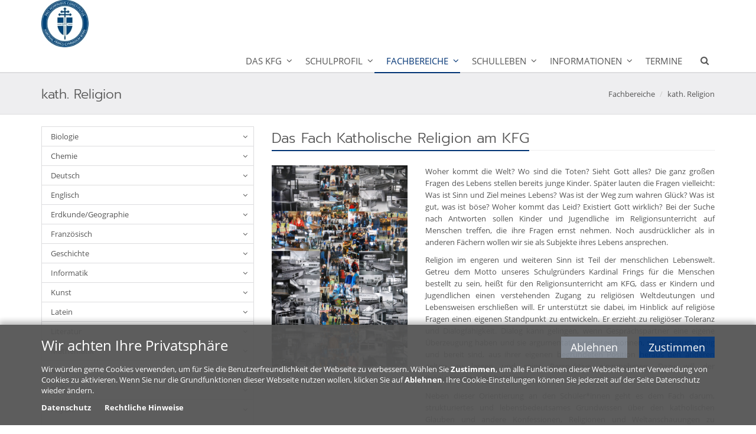

--- FILE ---
content_type: text/html;charset=utf-8
request_url: https://www.kfg-bonn.de/fachbereiche/kath._religion/
body_size: 8948
content:
<!DOCTYPE html>
<html lang="de">
<head>

<noscript>
<style>
    html.noscript .hide-noscript { display: none; }
</style>
</noscript>

<script type="text/javascript">apollo=function(){var n=function(){var n=[];return{ready:function(t){n.push(t)},load:function(t){n.push(t)},getInitFunctions:function(){return n}}}(),t=function(t){if("function"!=typeof t)return n;n.ready(t)};return t.getInitFunctions=function(){return n.getInitFunctions()},t.load=function(n){this(n)},t.ready=function(n){this(n)},t}();var ApolloInit=[], __isOnline=true, __scriptPath="/export/system/modules/org.opencms.apollo.theme/resources/js/apollo.js"</script>

<!-- Eye-Able not active for Apollo, option is '' -->
<meta charset="UTF-8">
<meta http-equiv="X-UA-Compatible" content="IE=edge">

<meta name="viewport" content="width=device-width, initial-scale=1.0">
<meta name="description" content="Das Gymnasium des Erzbistums Köln bietet umfangreiche Informationen über Fächerangebot, Termine und Projekte.">
<meta name="robots" content="index, follow">
<meta name="revisit-after" content="7 days">


<title>kath. Religion</title>

    <link rel="apple-touch-icon" href="/export/system/modules/org.opencms.apollo.theme/resources/img/favicon_120.png" />
    <link rel="icon" href="/export/system/modules/org.opencms.apollo.theme/resources/img/favicon_120.png" type="image/png" />

    <link rel="stylesheet" href="/export/system/modules/de.erzbistumkoeln.apollo.template.extensions/resources/css/style-bluegold.min.css" />
        </head><body ><div  id="page-complete" ><header class="area-head mb-20" ><div class="ap-header">

<div class="mainheader ">
<div class="head head-nopull ">

    <div class="head-visual">
    <div class="head-inline">
        <div class="container"><div class="row"><div class="col-xs-12">
            <a href="/"><img src="/export/sites/kfg-bonn/KFG-WAPPEN.jpg" alt=""width="80"height="80" alt="" />
                    </a>
    </div></div></div>
        </div>
    <div class="container head-toggle">
        <button type="button" class="nav-toggle" data-toggle="collapse" data-target=".navbar-responsive-collapse">
            <span>Toggle navigation</span>
        </button>
    </div>
    </div>

    <div class="head-navbar">
        <div class="collapse navbar-collapse mega-menu navbar-responsive-collapse">
        <div class="container">

        <ul class="nav navbar-nav">
        <li class="dropdown"><a href="/das_kfg/" class="dropdown-toggle" data-toggle="dropdown" aria-expanded="false">Das KFG</a>
<ul class="dropdown-menu"><li><a href="/das_kfg/kardinal_frings/">Kardinal Frings</a></li>
<li><a href="/das_kfg/60-Jahre-KFG/">60 Jahre KFG</a></li>
<li class="dropdown-submenu"><a href="/das_kfg/personalia/">Personalia</a>
<ul class="dropdown-menu"><li><a href="/das_kfg/personalia/schulleitung/">Schulleitung</a></li>
<li><a href="/das_kfg/personalia/verwaltung/">Verwaltung</a></li>
<li><a href="/das_kfg/personalia/kollegium/">Kollegium</a></li>
<li><a href="/das_kfg/personalia/Schulseelsorgerin/">Schulseelsorgerin</a></li>
<li><a href="/das_kfg/personalia/praeventionsfachkraefte/">Präventionsfachkräfte</a></li></ul>
</li>
<li><a href="/das_kfg/uebermittagsbetreuung/">Übermittagsbetreuung</a></li>
<li class="dropdown-submenu"><a href="/das_kfg/schuelervertretung/">Schülervertretung</a>
<ul class="dropdown-menu"><li><a href="/das_kfg/schuelervertretung/veranstaltungen-und-projekte/">Veranstaltungen und Projekte</a></li>
<li><a href="/das_kfg/schuelervertretung/Archiv/">Archiv</a></li></ul>
</li>
<li class="dropdown-submenu"><a href="/das_kfg/schulpflegschaft/">Schulpflegschaft</a>
<ul class="dropdown-menu"><li><a href="/das_kfg/schulpflegschaft/Uebersicht-Lernmittel-in-der-Sekundarstufe-I/">Übersicht Lernmittel  in der Sekundarstufe I</a></li></ul>
</li>
<li class="dropdown-submenu"><a href="/das_kfg/foerderverein/">Förderverein</a>
<ul class="dropdown-menu"><li><a href="/das_kfg/foerderverein/organisation/">Organisation</a></li>
<li><a href="/das_kfg/foerderverein/dokumente-formulare/">Dokumente & Formulare</a></li>
<li><a href="/das_kfg/foerderverein/projekte-und-berichte/">Projekte und Berichte</a></li>
<li><a href="/das_kfg/foerderverein/mitgliedschaft/">Mitgliedschaft</a></li>
<li><a href="/das_kfg/foerderverein/termine/">Termine</a></li>
<li><a href="/das_kfg/foerderverein/kontakt-impressum/">Kontakt/Impressum</a></li></ul>
</li>
<li class="dropdown-submenu"><a href="/das_kfg/kfg_alumni/">KFG Alumni</a>
<ul class="dropdown-menu"><li><a href="/das_kfg/kfg_alumni/alumni-newsletter-anmeldung/">Alumni-Newsletter-Anmeldung</a></li>
<li><a href="/das_kfg/kfg_alumni/alumni-newsletter-archiv/">Alumni-Newsletter-Archiv</a></li></ul>
</li></ul>
</li>
<li class="dropdown"><a href="/schulprofil/" class="dropdown-toggle" data-toggle="dropdown" aria-expanded="false">Schulprofil</a>
<ul class="dropdown-menu"><li><a href="/schulprofil/schulprogramm/">Schulprogramm</a></li>
<li><a href="/schulprofil/schutzkonzept/">Schutzkonzept</a></li>
<li><a href="/schulprofil/digitalisierung/">Digitalisierung</a></li>
<li><a href="/schulprofil/bilingual/">Bilingual</a></li>
<li class="dropdown-submenu"><a href="/schulprofil/soziales_engagement/">Soziales Engagement</a>
<ul class="dropdown-menu"><li><a href="/schulprofil/soziales_engagement/armenienprojekt/">Armenienprojekt</a></li>
<li><a href="/schulprofil/soziales_engagement/sozial-ag/">Sozial-AG</a></li>
<li><a href="/schulprofil/soziales_engagement/kfg-hilft/">KFG-hilft</a></li>
<li><a href="/schulprofil/soziales_engagement/schulsanitaetsdienst/">Schulsanitätsdienst</a></li>
<li><a href="/schulprofil/soziales_engagement/konfliktmoderation/">Konfliktmoderation</a></li>
<li><a href="/schulprofil/soziales_engagement/netpiloten/">Netpiloten</a></li>
<li><a href="/schulprofil/soziales_engagement/suchtpraevention/">Suchtprävention</a></li></ul>
</li>
<li><a href="/schulprofil/schulseelsorge/">Schulseelsorge</a></li>
<li class="dropdown-submenu"><a href="/schulprofil/frings_on_air/">Frings on Air</a>
<ul class="dropdown-menu"><li><a href="/schulprofil/frings_on_air/sendungen-2021/">aktuelle Sendungen (2023)</a></li>
<li><a href="/schulprofil/frings_on_air/dezember-2020/">Dezember 2020</a></li>
<li><a href="/schulprofil/frings_on_air/januar-2020/">Januar 2020</a></li>
<li><a href="/schulprofil/frings_on_air/beitraege_der_vergangenen_sendungen/">Beiträge der vergangenen Sendungen</a></li></ul>
</li>
<li><a href="/schulprofil/kft/">KFT</a></li>
<li><a href="/schulprofil/jahrbuch/">Frings Online</a></li>
<li><a href="/schulprofil/businessxschool/">Business@school</a></li>
<li class="dropdown-submenu"><a href="/schulprofil/beratung/">Beratung</a>
<ul class="dropdown-menu"><li><a href="/schulprofil/beratung/Fuer-wen-sind-wir-da/">Für wen sind wir da?</a></li>
<li><a href="/schulprofil/beratung/Workshops-und-Veranstaltungen/">Workshops und Veranstaltungen</a></li></ul>
</li></ul>
</li>
<li class="dropdown active"><a href="/fachbereiche/" class="dropdown-toggle" data-toggle="dropdown" aria-expanded="false">Fachbereiche</a>
<ul class="dropdown-menu"><li class="dropdown-submenu"><a href="/fachbereiche/biologie/">Biologie</a>
<ul class="dropdown-menu"><li><a href="/fachbereiche/biologie/fachkonferenz/">Fachkonferenz</a></li>
<li><a href="/fachbereiche/biologie/lehrplaene/">Lehrpläne</a></li>
<li><a href="/fachbereiche/biologie/wettbewerbe/">Wettbewerbe</a></li>
<li><a href="/fachbereiche/biologie/unterrichtliche-highlights/">Unterrichtliche Highlights</a></li>
<li><a href="/fachbereiche/biologie/ausserschulische-lernorte/">Außerschulische Lernorte</a></li>
<li><a href="/fachbereiche/biologie/projekte/">Projekte</a></li>
<li><a href="/fachbereiche/biologie/kooperationen/">Kooperationen</a></li>
<li><a href="/fachbereiche/biologie/archiv/">Archiv</a></li></ul>
</li>
<li class="dropdown-submenu"><a href="/fachbereiche/chemie/">Chemie</a>
<ul class="dropdown-menu"><li><a href="/fachbereiche/chemie/fachkonferenz-00001/">Fachkonferenz</a></li>
<li><a href="/fachbereiche/chemie/lehrplaene-00001/">Lehrpläne</a></li>
<li><a href="/fachbereiche/chemie/exkursionen/">Exkursionen</a></li>
<li><a href="/fachbereiche/chemie/wettbewerbe/">Wettbewerbe</a></li>
<li><a href="/fachbereiche/chemie/veranstaltungen/">Veranstaltungen und Projekte</a></li>
<li><a href="/fachbereiche/chemie/archiv/">Archiv</a></li></ul>
</li>
<li class="dropdown-submenu"><a href="/fachbereiche/deutsch/">Deutsch</a>
<ul class="dropdown-menu"><li><a href="/fachbereiche/deutsch/fachkonferenz/">Fachkonferenz</a></li>
<li><a href="/fachbereiche/deutsch/lehrplaene/">Lehrpläne</a></li>
<li><a href="/fachbereiche/deutsch/Foerdern_und_Fordern/">Fördern und Fordern</a></li>
<li><a href="/fachbereiche/deutsch/veranstaltungen_und_projekte/">Veranstaltungen und Projekte</a></li>
<li><a href="/fachbereiche/deutsch/weiteres/">Hilfen und Tipps</a></li>
<li><a href="/fachbereiche/deutsch/Archiv/">Archiv</a></li></ul>
</li>
<li class="dropdown-submenu"><a href="/fachbereiche/englisch/">Englisch</a>
<ul class="dropdown-menu"><li><a href="/fachbereiche/englisch/fachkonferenz/">Fachkonferenz</a></li>
<li><a href="/fachbereiche/englisch/lehrplaene/">Lehrpläne</a></li>
<li><a href="/fachbereiche/englisch/wettbewerbe/">Zentrale Prüfungen und Zertifikate</a></li>
<li><a href="/fachbereiche/englisch/weiteres/">Austausche und andere Auslandsaufenthalte</a></li>
<li><a href="/fachbereiche/englisch/Veranstaltungen-und-Projekte/">Veranstaltungen und Projekte</a></li></ul>
</li>
<li class="dropdown-submenu"><a href="/fachbereiche/Erdkunde_Geographie/">Erdkunde/Geographie</a>
<ul class="dropdown-menu"><li><a href="/fachbereiche/Erdkunde_Geographie/fachkonferenz/">Fachkonferenz</a></li>
<li><a href="/fachbereiche/Erdkunde_Geographie/lehrplaene/">Lehrpläne</a></li>
<li><a href="/fachbereiche/Erdkunde_Geographie/exkursionen/">Exkursionen</a></li>
<li><a href="/fachbereiche/Erdkunde_Geographie/wettbewerbe/">Wettbewerbe</a></li></ul>
</li>
<li class="dropdown-submenu"><a href="/fachbereiche/franzoesisch/">Französisch</a>
<ul class="dropdown-menu"><li><a href="/fachbereiche/franzoesisch/fachkonferenz/">Fachkonferenz</a></li>
<li><a href="/fachbereiche/franzoesisch/lehrplaene/">Lehrpläne</a></li>
<li><a href="/fachbereiche/franzoesisch/Veranstaltungen-und-Projekte/">Veranstaltungen und Projekte</a></li>
<li><a href="/fachbereiche/franzoesisch/delf/">DELF</a></li></ul>
</li>
<li class="dropdown-submenu"><a href="/fachbereiche/geschichte/">Geschichte</a>
<ul class="dropdown-menu"><li><a href="/fachbereiche/geschichte/fachkonferenz/">Fachkonferenz</a></li>
<li><a href="/fachbereiche/geschichte/lehrplaene/">Lehrpläne</a></li>
<li><a href="/fachbereiche/geschichte/Veranstaltungen/">Veranstaltungen und Projekte</a></li></ul>
</li>
<li class="dropdown-submenu"><a href="/fachbereiche/informatik/">Informatik</a>
<ul class="dropdown-menu"><li><a href="/fachbereiche/informatik/fachkonferenz/">Fachkonferenz</a></li>
<li><a href="/fachbereiche/informatik/lehrplaene/">Lehrpläne</a></li>
<li><a href="/fachbereiche/informatik/weiteres/">Veranstaltungen und Projekte</a></li></ul>
</li>
<li class="dropdown-submenu"><a href="/fachbereiche/kunst/">Kunst</a>
<ul class="dropdown-menu"><li><a href="/fachbereiche/kunst/fachkonferenz/">Fachkonferenz</a></li>
<li><a href="/fachbereiche/kunst/lehrplaene/">Lehrpläne</a></li>
<li><a href="/fachbereiche/kunst/weiteres/">Veranstaltungen</a></li>
<li><a href="/fachbereiche/kunst/schuelerarbeiten/">Schülerarbeiten</a></li>
<li><a href="/fachbereiche/kunst/wettbewerbe/">Wettbewerbe</a></li></ul>
</li>
<li class="dropdown-submenu"><a href="/fachbereiche/latein/">Latein</a>
<ul class="dropdown-menu"><li><a href="/fachbereiche/latein/fachkonferenz/">Fachkonferenz</a></li>
<li><a href="/fachbereiche/latein/lehrplaene/">Lehrpläne</a></li>
<li><a href="/fachbereiche/latein/Exkursionen/">Exkursionen</a></li>
<li><a href="/fachbereiche/latein/wettbewerbe/">Wettbewerbe</a></li>
<li><a href="/fachbereiche/latein/Kreatives-aus-dem-Unterricht/">Kreatives aus dem Unterricht</a></li></ul>
</li>
<li class="dropdown-submenu"><a href="/fachbereiche/literatur/">Literatur</a>
<ul class="dropdown-menu"><li><a href="/fachbereiche/literatur/fachkonferenz/">Fachkonferenz</a></li>
<li><a href="/fachbereiche/literatur/lehrplaene/">Lehrpläne</a></li></ul>
</li>
<li class="dropdown-submenu"><a href="/fachbereiche/mathematik/">Mathematik</a>
<ul class="dropdown-menu"><li><a href="/fachbereiche/mathematik/fachkonferenz/">Fachkonferenz</a></li>
<li><a href="/fachbereiche/mathematik/lehrplaene/">Lehrpläne</a></li>
<li><a href="/fachbereiche/mathematik/wettbewerbe-00001/">Wettbewerbe</a></li>
<li><a href="/fachbereiche/mathematik/Veranstaltungen-und-Projekte/">Veranstaltungen und Projekte</a></li>
<li><a href="/fachbereiche/mathematik/Archiv/">Archiv</a></li></ul>
</li>
<li class="dropdown-submenu"><a href="/fachbereiche/musik-00001/">Musik</a>
<ul class="dropdown-menu"><li><a href="/fachbereiche/musik-00001/fachkonferenz/">Fachkonferenz</a></li>
<li><a href="/fachbereiche/musik-00001/lehrplaene/">Lehrpläne</a></li>
<li><a href="/fachbereiche/musik-00001/veranstaltungen/">Veranstaltungen</a></li>
<li><a href="/fachbereiche/musik-00001/Archiv/">Archiv</a></li></ul>
</li>
<li class="dropdown-submenu"><a href="/fachbereiche/philosophie/">Philosophie</a>
<ul class="dropdown-menu"><li><a href="/fachbereiche/philosophie/fachkonferenz/">Fachkonferenz</a></li>
<li><a href="/fachbereiche/philosophie/lehrplaene/">Lehrpläne</a></li>
<li><a href="/fachbereiche/philosophie/Veranstaltungen-und-Projekte/">Veranstaltungen und Projekte</a></li></ul>
</li>
<li class="dropdown-submenu"><a href="/fachbereiche/physik/">Physik</a>
<ul class="dropdown-menu"><li><a href="/fachbereiche/physik/fachkonferenz/">Fachkonferenz</a></li>
<li><a href="/fachbereiche/physik/lehrplaene/">Lehrpläne</a></li>
<li><a href="/fachbereiche/physik/unterrichtliche-highlights/">Unterrichtliche Highlights</a></li>
<li><a href="/fachbereiche/physik/Ausserschulische-Lernorte/">Außerschulische Lernorte</a></li></ul>
</li>
<li class="dropdown-submenu"><a href="/fachbereiche/politik_u._sozialwissenschaften/">Politik u. Sozialwissenschaften</a>
<ul class="dropdown-menu"><li><a href="/fachbereiche/politik_u._sozialwissenschaften/fachkonferenz/">Fachkonferenz</a></li>
<li><a href="/fachbereiche/politik_u._sozialwissenschaften/lehrplaene/">Lehrpläne</a></li>
<li><a href="/fachbereiche/politik_u._sozialwissenschaften/wettbewerbe/">Projekteund Exkursionen</a></li></ul>
</li>
<li class="dropdown-submenu"><a href="/fachbereiche/evgl._religion/">Ev. Religion</a>
<ul class="dropdown-menu"><li><a href="/fachbereiche/evgl._religion/fachkonferenz/">Fachkonferenz</a></li>
<li><a href="/fachbereiche/evgl._religion/lehrplaene/">Lehrpläne</a></li>
<li><a href="/fachbereiche/evgl._religion/Reisen-auf-Luthers-Spuren/">Reisen auf Luthers Spuren</a></li>
<li><a href="/fachbereiche/evgl._religion/Nachrichten-aus-dem-Religionsunterricht/">Veranstaltungen und Projekte</a></li></ul>
</li>
<li class="dropdown-submenu active"><a href="/fachbereiche/kath._religion/">kath. Religion</a>
<ul class="dropdown-menu"><li><a href="/fachbereiche/kath._religion/fachkonferenz/">Fachkonferenz</a></li>
<li><a href="/fachbereiche/kath._religion/lehrplaene/">Lehrpläne</a></li></ul>
</li>
<li class="dropdown-submenu"><a href="/fachbereiche/spanisch/">Spanisch</a>
<ul class="dropdown-menu"><li><a href="/fachbereiche/spanisch/fachkonferenz/">Fachkonferenz</a></li>
<li><a href="/fachbereiche/spanisch/lehrplaene/">Lehrpläne</a></li></ul>
</li>
<li class="dropdown-submenu"><a href="/fachbereiche/sport/">Sport</a>
<ul class="dropdown-menu"><li><a href="/fachbereiche/sport/fachkonferenz/">Fachkonferenz</a></li>
<li><a href="/fachbereiche/sport/lehrplaene/">Lehrpläne</a></li>
<li><a href="/fachbereiche/sport/wettbewerbe/">Wettbewerbe und Veranstaltungen</a></li>
<li><a href="/fachbereiche/sport/Archiv/">Archiv</a></li></ul>
</li></ul>
</li>
<li class="dropdown"><a href="/schulleben/" class="dropdown-toggle" data-toggle="dropdown" aria-expanded="false">Schulleben</a>
<ul class="dropdown-menu"><li class="dropdown-submenu"><a href="/schulleben/Ensembles/">Ensembles und Instrumentenausleihe</a>
<ul class="dropdown-menu"><li><a href="/schulleben/Ensembles/blasorchester/">Blasorchester</a></li>
<li><a href="/schulleben/Ensembles/kammerorchester/">Kammerorchester</a></li>
<li><a href="/schulleben/Ensembles/lemon_dust/">Lemon Dust</a></li>
<li><a href="/schulleben/Ensembles/blaeserensemble/">Bläserensemble</a></li>
<li><a href="/schulleben/Ensembles/Mixtoene/">Mixtöne</a></li>
<li><a href="/schulleben/Ensembles/choere-am-kfg/">Chöre am KFG</a></li>
<li><a href="/schulleben/Ensembles/formulare-zur-instrumentenausleihe/">Instrumentallehrkräfte und Instrumentenausleihe</a></li></ul>
</li>
<li class="dropdown-submenu"><a href="/schulleben/arbeitsgemeinschaften/">Arbeitsgemeinschaften</a>
<ul class="dropdown-menu"><li><a href="/schulleben/arbeitsgemeinschaften/Leichtathletik-AG/">Leichtathletik-AG</a></li>
<li><a href="/schulleben/arbeitsgemeinschaften/volleyball-ag/">Volleyball AG</a></li>
<li><a href="/schulleben/arbeitsgemeinschaften/basketball_ag/">Basketball AG</a></li>
<li><a href="/schulleben/arbeitsgemeinschaften/umwelt_ag/">Umwelt AG</a></li>
<li><a href="/schulleben/arbeitsgemeinschaften/english_drama_group/">English Drama Group</a></li>
<li><a href="/schulleben/arbeitsgemeinschaften/italienisch_ag/">Italienisch AG</a></li></ul>
</li>
<li class="dropdown-submenu"><a href="/schulleben/schueleraustausch/">Schüleraustausch</a>
<ul class="dropdown-menu"><li><a href="/schulleben/schueleraustausch/australien/">Australien</a></li>
<li><a href="/schulleben/schueleraustausch/chile/">Chile</a></li>
<li><a href="/schulleben/schueleraustausch/italien/">Italien</a></li>
<li><a href="/schulleben/schueleraustausch/spanien/">Spanien</a></li>
<li><a href="/schulleben/schueleraustausch/rumaenien/">Rumänien</a></li></ul>
</li></ul>
</li>
<li class="dropdown"><a href="/informationen/" class="dropdown-toggle" data-toggle="dropdown" aria-expanded="false">Informationen</a>
<ul class="dropdown-menu"><li class="dropdown-submenu"><a href="/informationen/erprobungsstufe/">Erprobungsstufe</a>
<ul class="dropdown-menu"><li><a href="/informationen/erprobungsstufe/tag_der_offenen_tuer/">Tag der offenen Tür</a></li>
<li><a href="/informationen/erprobungsstufe/die-erprobungsstufe-am-kfg/">Die Erprobungsstufe am KFG</a></li>
<li><a href="/informationen/erprobungsstufe/informationen-zur-anmeldung-00001/">Informationen zur Anmeldung</a></li>
<li><a href="/informationen/erprobungsstufe/berichte-von-veranstaltungen/">Berichte von Veranstaltungen</a></li></ul>
</li>
<li class="dropdown-submenu"><a href="/informationen/mittelstufe/">Mittelstufe</a>
<ul class="dropdown-menu"><li><a href="/informationen/mittelstufe/Informationen-zur-Mittelstufe/">Informationen zur Mittelstufe</a></li>
<li><a href="/informationen/mittelstufe/differenzierungsunterricht/">Differenzierungsunterricht</a></li></ul>
</li>
<li class="dropdown-submenu"><a href="/informationen/oberstufe/">Oberstufe</a>
<ul class="dropdown-menu"><li><a href="/informationen/oberstufe/aufnahme-oberstufe/">Aufnahme Oberstufe</a></li></ul>
</li>
<li class="dropdown-submenu"><a href="/informationen/berufsorientierung/">Studien- und Berufswahlorientierung</a>
<ul class="dropdown-menu"><li><a href="/informationen/berufsorientierung/girls-day---boys-day/">Girl's Day / Boys' Day</a></li></ul>
</li>
<li><a href="/informationen/anmeldung_am_kfg/">Anmeldung am KFG</a></li>
<li class="dropdown-submenu"><a href="/informationen/informationen-der-schulleitung/">Informationen der Schulleitung</a>
<ul class="dropdown-menu"><li><a href="/informationen/informationen-der-schulleitung/Offizielle-Erklaerungen-der-Schulleitung/">Offizielle Erklärungen der Schulleitung</a></li>
<li><a href="/informationen/informationen-der-schulleitung/terminankuendigungen/">Terminankündigungen</a></li>
<li><a href="/informationen/informationen-der-schulleitung/newsletter_der_schulleitung/">Newsletter der Schulleitung</a></li>
<li><a href="/informationen/informationen-der-schulleitung/lehrmittelfreiheit/">Lernmittelfreiheit</a></li>
<li><a href="/informationen/informationen-der-schulleitung/elternsprechtag/">Elternsprechtag</a></li>
<li><a href="/informationen/informationen-der-schulleitung/einladung-zu-den-pflegschaftssitzungen-2017/">Einladung zu den Pflegschaftssitzungen </a></li></ul>
</li>
<li><a href="/informationen/hausordnung/">Hausordnung</a></li>
<li><a href="/informationen/hygieneplan-des-kfg/">Hygieneplan des KFG</a></li>
<li><a href="/informationen/meldepflichtige-krankheiten/">Meldepflichtige Krankheiten</a></li>
<li><a href="/informationen/mensaordnung/">Mensaordnung</a></li>
<li><a href="/informationen/interner-bereich/">Interner Bereich</a></li></ul>
</li>
<li><a href="/Termine/">Termine</a></li>
<li id="searchButtonHeader">
                <i class="search fa fa-search search-btn"></i>
                <div class="search-open">
                    <form class="form-inline" name="searchFormHeader" action="/suche/" method="post">
                        <div class="input-group animated fadeInDown" id="searchContentHeader">
                            <input type="text" name="q" class="form-control" placeholder="Search" id="searchWidgetAutoCompleteHeader" />
                            <span class="input-group-btn">
                                <button class="btn" type="button" onclick="this.form.submit(); return false;">Go</button>
                            </span>
                        </div>
                    </form>
                </div>
            </li>
        </ul>
    </div>
    </div>
    </div>
    </div>
</div>

<div class="breadcrumbs">
    <div class="container">

        <h1 class="pull-left">
            kath. Religion</h1>

        <ul class="pull-right breadcrumb">
                <li><a href="/fachbereiche/">Fachbereiche</a></li>
<li><a href="/fachbereiche/kath._religion/">kath. Religion</a></li>
</ul>
        </div>
</div>

</div>

</header><section class="area-body" ><div class="container "><div class="ap-grid-wrapper" ><div class="row "><div class="col-md-4"><div class="ap-row-wrapper" ><div class="row "><div class="col-xs-12" ><div class="ap ap-sidebar-nav ">

    <ul class="sidebar-nav list-group">
    <li class="list-group-item"><a href="#nav_694deb2a_0" class="nav-toggle collapsed" data-toggle="collapse" aria-expanded="false">Biologie</a>
<ul class="collapse" id="nav_694deb2a_0"><li class="list-group-item"><a href="/fachbereiche/biologie/">Biologie</a></li><li class="list-group-item"><a href="/fachbereiche/biologie/fachkonferenz/">Fachkonferenz</a></li>
<li class="list-group-item"><a href="/fachbereiche/biologie/lehrplaene/">Lehrpläne</a></li>
<li class="list-group-item"><a href="/fachbereiche/biologie/wettbewerbe/">Wettbewerbe</a></li>
<li class="list-group-item"><a href="/fachbereiche/biologie/unterrichtliche-highlights/">Unterrichtliche Highlights</a></li>
<li class="list-group-item"><a href="/fachbereiche/biologie/ausserschulische-lernorte/">Außerschulische Lernorte</a></li>
<li class="list-group-item"><a href="/fachbereiche/biologie/projekte/">Projekte</a></li>
<li class="list-group-item"><a href="/fachbereiche/biologie/kooperationen/">Kooperationen</a></li>
<li class="list-group-item"><a href="#nav_694deb2a_8" class="nav-toggle collapsed" data-toggle="collapse" aria-expanded="false">Archiv</a>
<ul class="collapse" id="nav_694deb2a_8"><li class="list-group-item"><a href="/fachbereiche/biologie/archiv/">Archiv</a></li><li class="list-group-item"><a href="/fachbereiche/biologie/archiv/Unterrichtliche-Highlights/">Unterrichtliche Highlights</a></li>
<li class="list-group-item"><a href="/fachbereiche/biologie/archiv/rheinpiraten/">Rheinpiraten</a></li>
<li class="list-group-item"><a href="/fachbereiche/biologie/archiv/wettbewerbe/">Wettbewerbe</a></li>
<li class="list-group-item"><a href="/fachbereiche/biologie/archiv/ausserschulische-lernorte/">Außerschulische Lernorte</a></li>
<li class="list-group-item"><a href="/fachbereiche/biologie/archiv/projekte/">Projekte</a></li></ul>
</li></ul>
</li>
<li class="list-group-item"><a href="#nav_694deb2a_14" class="nav-toggle collapsed" data-toggle="collapse" aria-expanded="false">Chemie</a>
<ul class="collapse" id="nav_694deb2a_14"><li class="list-group-item"><a href="/fachbereiche/chemie/">Chemie</a></li><li class="list-group-item"><a href="/fachbereiche/chemie/fachkonferenz-00001/">Fachkonferenz</a></li>
<li class="list-group-item"><a href="/fachbereiche/chemie/lehrplaene-00001/">Lehrpläne</a></li>
<li class="list-group-item"><a href="#nav_694deb2a_17" class="nav-toggle collapsed" data-toggle="collapse" aria-expanded="false">Exkursionen</a>
<ul class="collapse" id="nav_694deb2a_17"><li class="list-group-item"><a href="/fachbereiche/chemie/exkursionen/">Exkursionen</a></li><li class="list-group-item"><a href="/fachbereiche/chemie/exkursionen/schuelerlabor-elke/">Schülerlabor-ELKE</a></li>
<li class="list-group-item"><a href="/fachbereiche/chemie/exkursionen/Schuelerlabor-BaylabINVITE/">Schülerlabor Baylab@INVITE</a></li>
<li class="list-group-item"><a href="/fachbereiche/chemie/exkursionen/Deutsches-Museum-Getraenkewelten/">Deutsches Museum (Getränkewelten)</a></li>
<li class="list-group-item"><a href="/fachbereiche/chemie/exkursionen/Klaerwerk-Beuel/">Klärwerk Beuel</a></li>
<li class="list-group-item"><a href="/fachbereiche/chemie/exkursionen/covestro-science-lab/">Covestro Science Lab</a></li>
<li class="list-group-item"><a href="/fachbereiche/chemie/exkursionen/dlr/">DLR</a></li>
<li class="list-group-item"><a href="/fachbereiche/chemie/exkursionen/fraunhofer-institut/">Fraunhofer-Institut</a></li>
<li class="list-group-item"><a href="/fachbereiche/chemie/exkursionen/weihnachtsvorlesung/">Weihnachtsvorlesung</a></li>
<li class="list-group-item"><a href="/fachbereiche/chemie/exkursionen/chemische-fakultaet-bonn/">Chemische Fakultät Bonn</a></li>
<li class="list-group-item"><a href="/fachbereiche/chemie/exkursionen/deutsches-museum-experimentierkueche/">Deutsches Museum (Experimentierküche)</a></li></ul>
</li>
<li class="list-group-item"><a href="#nav_694deb2a_28" class="nav-toggle collapsed" data-toggle="collapse" aria-expanded="false">Wettbewerbe</a>
<ul class="collapse" id="nav_694deb2a_28"><li class="list-group-item"><a href="/fachbereiche/chemie/wettbewerbe/">Wettbewerbe</a></li><li class="list-group-item"><a href="/fachbereiche/chemie/wettbewerbe/schulinterner-wettbewerb-kristalle-zuechten/">Schulinterner Wettbewerb "Kristalle züchten"</a></li></ul>
</li>
<li class="list-group-item"><a href="#nav_694deb2a_30" class="nav-toggle collapsed" data-toggle="collapse" aria-expanded="false">Veranstaltungen und Projekte</a>
<ul class="collapse" id="nav_694deb2a_30"><li class="list-group-item"><a href="/fachbereiche/chemie/veranstaltungen/">Veranstaltungen und Projekte</a></li><li class="list-group-item"><a href="/fachbereiche/chemie/veranstaltungen/Workshop-Angebot-der-Initiative-MINTmobil/">Workshop-Angebot der Initiative MINTmobil</a></li>
<li class="list-group-item"><a href="/fachbereiche/chemie/veranstaltungen/tag-der-offenen-tuer/">Tag der offenen Tür</a></li>
<li class="list-group-item"><a href="/fachbereiche/chemie/veranstaltungen/mint-grundschultag/">MINT-Grundschultag</a></li></ul>
</li>
<li class="list-group-item"><a href="#nav_694deb2a_34" class="nav-toggle collapsed" data-toggle="collapse" aria-expanded="false">Archiv</a>
<ul class="collapse" id="nav_694deb2a_34"><li class="list-group-item"><a href="/fachbereiche/chemie/archiv/">Archiv</a></li><li class="list-group-item"><a href="/fachbereiche/chemie/archiv/chemie-olympiade/">Chemie Olympiade</a></li>
<li class="list-group-item"><a href="/fachbereiche/chemie/archiv/internationale-juniorscienceolympiade-/">Internationale JuniorScienceOlympiade </a></li>
<li class="list-group-item"><a href="/fachbereiche/chemie/archiv/heureka/">Heureka</a></li>
<li class="list-group-item"><a href="/fachbereiche/chemie/archiv/schulinterner-wettbewerb-kristalle-zuechten/">Schulinterner Wettbewerb "Kristalle züchten"</a></li>
<li class="list-group-item"><a href="/fachbereiche/chemie/archiv/exkursionen/">Exkursionen</a></li>
<li class="list-group-item"><a href="/fachbereiche/chemie/archiv/chemie-entdecken/">Chemie entdecken</a></li>
<li class="list-group-item"><a href="/fachbereiche/chemie/archiv/Kreatives-aus-dem-Distanzunterricht/">Kreatives aus dem Distanzunterricht</a></li></ul>
</li></ul>
</li>
<li class="list-group-item"><a href="#nav_694deb2a_42" class="nav-toggle collapsed" data-toggle="collapse" aria-expanded="false">Deutsch</a>
<ul class="collapse" id="nav_694deb2a_42"><li class="list-group-item"><a href="/fachbereiche/deutsch/">Deutsch</a></li><li class="list-group-item"><a href="/fachbereiche/deutsch/fachkonferenz/">Fachkonferenz</a></li>
<li class="list-group-item"><a href="/fachbereiche/deutsch/lehrplaene/">Lehrpläne</a></li>
<li class="list-group-item"><a href="/fachbereiche/deutsch/Foerdern_und_Fordern/">Fördern und Fordern</a></li>
<li class="list-group-item"><a href="#nav_694deb2a_46" class="nav-toggle collapsed" data-toggle="collapse" aria-expanded="false">Veranstaltungen und Projekte</a>
<ul class="collapse" id="nav_694deb2a_46"><li class="list-group-item"><a href="/fachbereiche/deutsch/veranstaltungen_und_projekte/">Veranstaltungen und Projekte</a></li><li class="list-group-item"><a href="/fachbereiche/deutsch/veranstaltungen_und_projekte/distanzunterricht/">Kreatives aus dem Unterricht</a></li>
<li class="list-group-item"><a href="/fachbereiche/deutsch/veranstaltungen_und_projekte/vorlesewettbewerb-klasse-6/">Vorlesewettbewerb Klasse 6</a></li>
<li class="list-group-item"><a href="/fachbereiche/deutsch/veranstaltungen_und_projekte/kooperationen/">Kooperationen</a></li></ul>
</li>
<li class="list-group-item"><a href="/fachbereiche/deutsch/weiteres/">Hilfen und Tipps</a></li>
<li class="list-group-item"><a href="/fachbereiche/deutsch/Archiv/">Archiv</a></li></ul>
</li>
<li class="list-group-item"><a href="#nav_694deb2a_52" class="nav-toggle collapsed" data-toggle="collapse" aria-expanded="false">Englisch</a>
<ul class="collapse" id="nav_694deb2a_52"><li class="list-group-item"><a href="/fachbereiche/englisch/">Englisch</a></li><li class="list-group-item"><a href="/fachbereiche/englisch/fachkonferenz/">Fachkonferenz</a></li>
<li class="list-group-item"><a href="/fachbereiche/englisch/lehrplaene/">Lehrpläne</a></li>
<li class="list-group-item"><a href="/fachbereiche/englisch/wettbewerbe/">Zentrale Prüfungen und Zertifikate</a></li>
<li class="list-group-item"><a href="/fachbereiche/englisch/weiteres/">Austausche und andere Auslandsaufenthalte</a></li>
<li class="list-group-item"><a href="/fachbereiche/englisch/Veranstaltungen-und-Projekte/">Veranstaltungen und Projekte</a></li></ul>
</li>
<li class="list-group-item"><a href="#nav_694deb2a_58" class="nav-toggle collapsed" data-toggle="collapse" aria-expanded="false">Erdkunde/Geographie</a>
<ul class="collapse" id="nav_694deb2a_58"><li class="list-group-item"><a href="/fachbereiche/Erdkunde_Geographie/">Erdkunde/Geographie</a></li><li class="list-group-item"><a href="/fachbereiche/Erdkunde_Geographie/fachkonferenz/">Fachkonferenz</a></li>
<li class="list-group-item"><a href="/fachbereiche/Erdkunde_Geographie/lehrplaene/">Lehrpläne</a></li>
<li class="list-group-item"><a href="#nav_694deb2a_61" class="nav-toggle collapsed" data-toggle="collapse" aria-expanded="false">Exkursionen</a>
<ul class="collapse" id="nav_694deb2a_61"><li class="list-group-item"><a href="/fachbereiche/Erdkunde_Geographie/exkursionen/">Exkursionen</a></li><li class="list-group-item"><a href="/fachbereiche/Erdkunde_Geographie/exkursionen/ahrtal-2025/">Ahrtal 2025</a></li>
<li class="list-group-item"><a href="/fachbereiche/Erdkunde_Geographie/exkursionen/museum-koenig-2025/">Museum König 2025</a></li>
<li class="list-group-item"><a href="/fachbereiche/Erdkunde_Geographie/exkursionen/deutsche-post-briefzentrum-2025/">Deutsche Post Briefzentrum 2025</a></li>
<li class="list-group-item"><a href="/fachbereiche/Erdkunde_Geographie/exkursionen/Ahrtal-2024/">Ahrtal 2024</a></li>
<li class="list-group-item"><a href="/fachbereiche/Erdkunde_Geographie/exkursionen/Frankfurt-2024/">Frankfurt 2024</a></li>
<li class="list-group-item"><a href="/fachbereiche/Erdkunde_Geographie/exkursionen/Metropolregion-Rhein-Ruhr/">Metropolregion Rhein-Ruhr</a></li>
<li class="list-group-item"><a href="/fachbereiche/Erdkunde_Geographie/exkursionen/SchulKinoWochen/">SchulKinoWochen</a></li>
<li class="list-group-item"><a href="/fachbereiche/Erdkunde_Geographie/exkursionen/Deutsche-Post-Briefzentrum-2024/">Deutsche Post Briefzentrum 2024</a></li>
<li class="list-group-item"><a href="/fachbereiche/Erdkunde_Geographie/exkursionen/bundeskunsthalle-2023/">Bundeskunsthalle 2023</a></li>
<li class="list-group-item"><a href="/fachbereiche/Erdkunde_Geographie/exkursionen/koenigswinter-2023/">Königswinter 2023</a></li>
<li class="list-group-item"><a href="/fachbereiche/Erdkunde_Geographie/exkursionen/museum-koenig-2023/">Museum König 2023</a></li>
<li class="list-group-item"><a href="/fachbereiche/Erdkunde_Geographie/exkursionen/deutsche-post-briefzentrum-2023/">Deutsche Post Briefzentrum 2023</a></li>
<li class="list-group-item"><a href="/fachbereiche/Erdkunde_Geographie/exkursionen/ruhrgebiet-2022/">Ruhrgebiet 2022</a></li>
<li class="list-group-item"><a href="/fachbereiche/Erdkunde_Geographie/exkursionen/Frankfurt-2022/">Frankfurt 2022</a></li>
<li class="list-group-item"><a href="/fachbereiche/Erdkunde_Geographie/exkursionen/Uni-Koeln-2022/">Uni Köln 2022</a></li>
<li class="list-group-item"><a href="/fachbereiche/Erdkunde_Geographie/exkursionen/koenigswinter-2021/">Königswinter 2021</a></li>
<li class="list-group-item"><a href="/fachbereiche/Erdkunde_Geographie/exkursionen/virtuelle-exkursion-graurheindorf-2020/">virtuelle Exkursion Graurheindorf 2020</a></li>
<li class="list-group-item"><a href="/fachbereiche/Erdkunde_Geographie/exkursionen/kopenhagen-2019/">Kopenhagen 2019</a></li>
<li class="list-group-item"><a href="/fachbereiche/Erdkunde_Geographie/exkursionen/braunkohle-tagebau-2019/">Braunkohle-Tagebau 2019</a></li>
<li class="list-group-item"><a href="/fachbereiche/Erdkunde_Geographie/exkursionen/archiv/">Archiv</a></li></ul>
</li>
<li class="list-group-item"><a href="#nav_694deb2a_82" class="nav-toggle collapsed" data-toggle="collapse" aria-expanded="false">Wettbewerbe</a>
<ul class="collapse" id="nav_694deb2a_82"><li class="list-group-item"><a href="/fachbereiche/Erdkunde_Geographie/wettbewerbe/">Wettbewerbe</a></li><li class="list-group-item"><a href="/fachbereiche/Erdkunde_Geographie/wettbewerbe/diercke-wissen/">Diercke Wissen</a></li>
<li class="list-group-item"><a href="/fachbereiche/Erdkunde_Geographie/wettbewerbe/dr.-hans-riegel-preis/">Dr. Hans Riegel Preis</a></li>
<li class="list-group-item"><a href="/fachbereiche/Erdkunde_Geographie/wettbewerbe/heureka/">Heureka</a></li></ul>
</li></ul>
</li>
<li class="list-group-item"><a href="#nav_694deb2a_86" class="nav-toggle collapsed" data-toggle="collapse" aria-expanded="false">Französisch</a>
<ul class="collapse" id="nav_694deb2a_86"><li class="list-group-item"><a href="/fachbereiche/franzoesisch/">Französisch</a></li><li class="list-group-item"><a href="/fachbereiche/franzoesisch/fachkonferenz/">Fachkonferenz</a></li>
<li class="list-group-item"><a href="/fachbereiche/franzoesisch/lehrplaene/">Lehrpläne</a></li>
<li class="list-group-item"><a href="/fachbereiche/franzoesisch/Veranstaltungen-und-Projekte/">Veranstaltungen und Projekte</a></li>
<li class="list-group-item"><a href="/fachbereiche/franzoesisch/delf/">DELF</a></li></ul>
</li>
<li class="list-group-item"><a href="#nav_694deb2a_91" class="nav-toggle collapsed" data-toggle="collapse" aria-expanded="false">Geschichte</a>
<ul class="collapse" id="nav_694deb2a_91"><li class="list-group-item"><a href="/fachbereiche/geschichte/">Geschichte</a></li><li class="list-group-item"><a href="/fachbereiche/geschichte/fachkonferenz/">Fachkonferenz</a></li>
<li class="list-group-item"><a href="/fachbereiche/geschichte/lehrplaene/">Lehrpläne</a></li>
<li class="list-group-item"><a href="/fachbereiche/geschichte/Veranstaltungen/">Veranstaltungen und Projekte</a></li></ul>
</li>
<li class="list-group-item"><a href="#nav_694deb2a_95" class="nav-toggle collapsed" data-toggle="collapse" aria-expanded="false">Informatik</a>
<ul class="collapse" id="nav_694deb2a_95"><li class="list-group-item"><a href="/fachbereiche/informatik/">Informatik</a></li><li class="list-group-item"><a href="/fachbereiche/informatik/fachkonferenz/">Fachkonferenz</a></li>
<li class="list-group-item"><a href="/fachbereiche/informatik/lehrplaene/">Lehrpläne</a></li>
<li class="list-group-item"><a href="/fachbereiche/informatik/weiteres/">Veranstaltungen und Projekte</a></li></ul>
</li>
<li class="list-group-item"><a href="#nav_694deb2a_99" class="nav-toggle collapsed" data-toggle="collapse" aria-expanded="false">Kunst</a>
<ul class="collapse" id="nav_694deb2a_99"><li class="list-group-item"><a href="/fachbereiche/kunst/">Kunst</a></li><li class="list-group-item"><a href="/fachbereiche/kunst/fachkonferenz/">Fachkonferenz</a></li>
<li class="list-group-item"><a href="/fachbereiche/kunst/lehrplaene/">Lehrpläne</a></li>
<li class="list-group-item"><a href="/fachbereiche/kunst/weiteres/">Veranstaltungen</a></li>
<li class="list-group-item"><a href="#nav_694deb2a_103" class="nav-toggle collapsed" data-toggle="collapse" aria-expanded="false">Schülerarbeiten</a>
<ul class="collapse" id="nav_694deb2a_103"><li class="list-group-item"><a href="/fachbereiche/kunst/schuelerarbeiten/">Schülerarbeiten</a></li><li class="list-group-item"><a href="/fachbereiche/kunst/schuelerarbeiten/sekundarstufe-i/">Sekundarstufe I</a></li>
<li class="list-group-item"><a href="/fachbereiche/kunst/schuelerarbeiten/sekundarstufe-ii/">Sekundarstufe II</a></li></ul>
</li>
<li class="list-group-item"><a href="/fachbereiche/kunst/wettbewerbe/">Wettbewerbe</a></li></ul>
</li>
<li class="list-group-item"><a href="#nav_694deb2a_107" class="nav-toggle collapsed" data-toggle="collapse" aria-expanded="false">Latein</a>
<ul class="collapse" id="nav_694deb2a_107"><li class="list-group-item"><a href="/fachbereiche/latein/">Latein</a></li><li class="list-group-item"><a href="/fachbereiche/latein/fachkonferenz/">Fachkonferenz</a></li>
<li class="list-group-item"><a href="/fachbereiche/latein/lehrplaene/">Lehrpläne</a></li>
<li class="list-group-item"><a href="#nav_694deb2a_110" class="nav-toggle collapsed" data-toggle="collapse" aria-expanded="false">Exkursionen</a>
<ul class="collapse" id="nav_694deb2a_110"><li class="list-group-item"><a href="/fachbereiche/latein/Exkursionen/">Exkursionen</a></li><li class="list-group-item"><a href="/fachbereiche/latein/Exkursionen/Kampanien/">Kampanien</a></li>
<li class="list-group-item"><a href="/fachbereiche/latein/Exkursionen/Roemervilla-in-Ahrweiler/">Römervilla in Ahrweiler</a></li></ul>
</li>
<li class="list-group-item"><a href="/fachbereiche/latein/wettbewerbe/">Wettbewerbe</a></li>
<li class="list-group-item"><a href="/fachbereiche/latein/Kreatives-aus-dem-Unterricht/">Kreatives aus dem Unterricht</a></li></ul>
</li>
<li class="list-group-item"><a href="#nav_694deb2a_115" class="nav-toggle collapsed" data-toggle="collapse" aria-expanded="false">Literatur</a>
<ul class="collapse" id="nav_694deb2a_115"><li class="list-group-item"><a href="/fachbereiche/literatur/">Literatur</a></li><li class="list-group-item"><a href="/fachbereiche/literatur/fachkonferenz/">Fachkonferenz</a></li>
<li class="list-group-item"><a href="/fachbereiche/literatur/lehrplaene/">Lehrpläne</a></li></ul>
</li>
<li class="list-group-item"><a href="#nav_694deb2a_118" class="nav-toggle collapsed" data-toggle="collapse" aria-expanded="false">Mathematik</a>
<ul class="collapse" id="nav_694deb2a_118"><li class="list-group-item"><a href="/fachbereiche/mathematik/">Mathematik</a></li><li class="list-group-item"><a href="/fachbereiche/mathematik/fachkonferenz/">Fachkonferenz</a></li>
<li class="list-group-item"><a href="/fachbereiche/mathematik/lehrplaene/">Lehrpläne</a></li>
<li class="list-group-item"><a href="#nav_694deb2a_121" class="nav-toggle collapsed" data-toggle="collapse" aria-expanded="false">Wettbewerbe</a>
<ul class="collapse" id="nav_694deb2a_121"><li class="list-group-item"><a href="/fachbereiche/mathematik/wettbewerbe-00001/">Wettbewerbe</a></li><li class="list-group-item"><a href="/fachbereiche/mathematik/wettbewerbe-00001/mathematikolympiade/">Mathematikolympiade</a></li>
<li class="list-group-item"><a href="/fachbereiche/mathematik/wettbewerbe-00001/kaenguruwettbewerb/">Känguruwettbewerb</a></li>
<li class="list-group-item"><a href="/fachbereiche/mathematik/wettbewerbe-00001/Mathe-im-Advent/">Mathe im Advent</a></li></ul>
</li>
<li class="list-group-item"><a href="/fachbereiche/mathematik/Veranstaltungen-und-Projekte/">Veranstaltungen und Projekte</a></li>
<li class="list-group-item"><a href="/fachbereiche/mathematik/Archiv/">Archiv</a></li></ul>
</li>
<li class="list-group-item"><a href="#nav_694deb2a_127" class="nav-toggle collapsed" data-toggle="collapse" aria-expanded="false">Musik</a>
<ul class="collapse" id="nav_694deb2a_127"><li class="list-group-item"><a href="/fachbereiche/musik-00001/">Musik</a></li><li class="list-group-item"><a href="/fachbereiche/musik-00001/fachkonferenz/">Fachkonferenz</a></li>
<li class="list-group-item"><a href="/fachbereiche/musik-00001/lehrplaene/">Lehrpläne</a></li>
<li class="list-group-item"><a href="/fachbereiche/musik-00001/veranstaltungen/">Veranstaltungen</a></li>
<li class="list-group-item"><a href="/fachbereiche/musik-00001/Archiv/">Archiv</a></li></ul>
</li>
<li class="list-group-item"><a href="#nav_694deb2a_132" class="nav-toggle collapsed" data-toggle="collapse" aria-expanded="false">Philosophie</a>
<ul class="collapse" id="nav_694deb2a_132"><li class="list-group-item"><a href="/fachbereiche/philosophie/">Philosophie</a></li><li class="list-group-item"><a href="/fachbereiche/philosophie/fachkonferenz/">Fachkonferenz</a></li>
<li class="list-group-item"><a href="/fachbereiche/philosophie/lehrplaene/">Lehrpläne</a></li>
<li class="list-group-item"><a href="/fachbereiche/philosophie/Veranstaltungen-und-Projekte/">Veranstaltungen und Projekte</a></li></ul>
</li>
<li class="list-group-item"><a href="#nav_694deb2a_136" class="nav-toggle collapsed" data-toggle="collapse" aria-expanded="false">Physik</a>
<ul class="collapse" id="nav_694deb2a_136"><li class="list-group-item"><a href="/fachbereiche/physik/">Physik</a></li><li class="list-group-item"><a href="/fachbereiche/physik/fachkonferenz/">Fachkonferenz</a></li>
<li class="list-group-item"><a href="/fachbereiche/physik/lehrplaene/">Lehrpläne</a></li>
<li class="list-group-item"><a href="/fachbereiche/physik/unterrichtliche-highlights/">Unterrichtliche Highlights</a></li>
<li class="list-group-item"><a href="/fachbereiche/physik/Ausserschulische-Lernorte/">Außerschulische Lernorte</a></li></ul>
</li>
<li class="list-group-item"><a href="#nav_694deb2a_141" class="nav-toggle collapsed" data-toggle="collapse" aria-expanded="false">Politik u. Sozialwissenschaften</a>
<ul class="collapse" id="nav_694deb2a_141"><li class="list-group-item"><a href="/fachbereiche/politik_u._sozialwissenschaften/">Politik u. Sozialwissenschaften</a></li><li class="list-group-item"><a href="/fachbereiche/politik_u._sozialwissenschaften/fachkonferenz/">Fachkonferenz</a></li>
<li class="list-group-item"><a href="/fachbereiche/politik_u._sozialwissenschaften/lehrplaene/">Lehrpläne</a></li>
<li class="list-group-item"><a href="/fachbereiche/politik_u._sozialwissenschaften/wettbewerbe/">Projekteund Exkursionen</a></li></ul>
</li>
<li class="list-group-item"><a href="#nav_694deb2a_145" class="nav-toggle collapsed" data-toggle="collapse" aria-expanded="false">Ev. Religion</a>
<ul class="collapse" id="nav_694deb2a_145"><li class="list-group-item"><a href="/fachbereiche/evgl._religion/">Ev. Religion</a></li><li class="list-group-item"><a href="/fachbereiche/evgl._religion/fachkonferenz/">Fachkonferenz</a></li>
<li class="list-group-item"><a href="/fachbereiche/evgl._religion/lehrplaene/">Lehrpläne</a></li>
<li class="list-group-item"><a href="#nav_694deb2a_148" class="nav-toggle collapsed" data-toggle="collapse" aria-expanded="false">Reisen auf Luthers Spuren</a>
<ul class="collapse" id="nav_694deb2a_148"><li class="list-group-item"><a href="/fachbereiche/evgl._religion/Reisen-auf-Luthers-Spuren/">Reisen auf Luthers Spuren</a></li><li class="list-group-item"><a href="/fachbereiche/evgl._religion/Reisen-auf-Luthers-Spuren/2022/">2022</a></li>
<li class="list-group-item"><a href="/fachbereiche/evgl._religion/Reisen-auf-Luthers-Spuren/2019/">2019</a></li>
<li class="list-group-item"><a href="/fachbereiche/evgl._religion/Reisen-auf-Luthers-Spuren/2018/">2018</a></li>
<li class="list-group-item"><a href="/fachbereiche/evgl._religion/Reisen-auf-Luthers-Spuren/2017/">2017</a></li>
<li class="list-group-item"><a href="/fachbereiche/evgl._religion/Reisen-auf-Luthers-Spuren/2016/">2016</a></li>
<li class="list-group-item"><a href="/fachbereiche/evgl._religion/Reisen-auf-Luthers-Spuren/2015/">2015</a></li>
<li class="list-group-item"><a href="/fachbereiche/evgl._religion/Reisen-auf-Luthers-Spuren/2014/">2014</a></li>
<li class="list-group-item"><a href="/fachbereiche/evgl._religion/Reisen-auf-Luthers-Spuren/2013/">2013</a></li></ul>
</li>
<li class="list-group-item"><a href="#nav_694deb2a_157" class="nav-toggle collapsed" data-toggle="collapse" aria-expanded="false">Veranstaltungen und Projekte</a>
<ul class="collapse" id="nav_694deb2a_157"><li class="list-group-item"><a href="/fachbereiche/evgl._religion/Nachrichten-aus-dem-Religionsunterricht/">Veranstaltungen und Projekte</a></li><li class="list-group-item"><a href="/fachbereiche/evgl._religion/Nachrichten-aus-dem-Religionsunterricht/reformationsjubilaeum-2017/">Reformationsjubiläum 2017</a></li></ul>
</li></ul>
</li>
<li class="list-group-item currentpage"><a href="#nav_694deb2a_159" class="nav-toggle" data-toggle="collapse" aria-expanded="true">kath. Religion</a>
<ul class="collapse in" id="nav_694deb2a_159"><li class="list-group-item currentpage"><a href="/fachbereiche/kath._religion/">kath. Religion</a></li><li class="list-group-item"><a href="/fachbereiche/kath._religion/fachkonferenz/">Fachkonferenz</a></li>
<li class="list-group-item"><a href="/fachbereiche/kath._religion/lehrplaene/">Lehrpläne</a></li></ul>
</li>
<li class="list-group-item"><a href="#nav_694deb2a_162" class="nav-toggle collapsed" data-toggle="collapse" aria-expanded="false">Spanisch</a>
<ul class="collapse" id="nav_694deb2a_162"><li class="list-group-item"><a href="/fachbereiche/spanisch/">Spanisch</a></li><li class="list-group-item"><a href="/fachbereiche/spanisch/fachkonferenz/">Fachkonferenz</a></li>
<li class="list-group-item"><a href="/fachbereiche/spanisch/lehrplaene/">Lehrpläne</a></li></ul>
</li>
<li class="list-group-item"><a href="#nav_694deb2a_165" class="nav-toggle collapsed" data-toggle="collapse" aria-expanded="false">Sport</a>
<ul class="collapse" id="nav_694deb2a_165"><li class="list-group-item"><a href="/fachbereiche/sport/">Sport</a></li><li class="list-group-item"><a href="/fachbereiche/sport/fachkonferenz/">Fachkonferenz</a></li>
<li class="list-group-item"><a href="/fachbereiche/sport/lehrplaene/">Lehrpläne</a></li>
<li class="list-group-item"><a href="/fachbereiche/sport/wettbewerbe/">Wettbewerbe und Veranstaltungen</a></li>
<li class="list-group-item"><a href="/fachbereiche/sport/Archiv/">Archiv</a></li></ul>
</li>
</ul>

    </div>

</div></div></div></div><div class="col-md-8"><div class="ap-row-wrapper" ><div class="row "><div class="col-xs-12" ><div class="row ap ap-section ">
  <div class="col-sm-12">
    <div class="headline"><h2 >Das Fach Katholische Religion am KFG</h2>
    </div>

  </div>
  <div class="col-sm-4">
    <div class="ap-image-section">

    <div class="ap-image 
                
                " >
    <div class="animated-box ">
        <div  class="image-outer-box">
            <img
                src="/export/sites/kfg-bonn/.content/.galleries/Fachbereiche/KATH-Religion-HP-Fachseite-Eroeffnung.JPG_730561931.jpg" width="1200" height="1777"
                class="img-responsive image-inner-box "
                alt="Katholische Religion Startseitenbild (c) KFG"
                title="Katholische Religion Startseitenbild (c) KFG"
                
            >
        </div>

        </div>
</div>

</div>

  </div>
  <div class="col-sm-8">
    <div class="text ap-plain" >
        <p style="text-align: justify;">Woher kommt die Welt? Wo sind die Toten? Sieht Gott alles? Die ganz großen Fragen des Lebens stellen bereits junge Kinder. Später lauten die Fragen vielleicht: Was ist Sinn und Ziel meines Lebens? Was ist der Weg zum wahren Glück? Was ist gut, was ist böse? Woher kommt das Leid? Existiert Gott wirklich? Bei der Suche nach Antworten sollen Kinder und Jugendliche im Religionsunterricht auf Menschen treffen, die ihre Fragen ernst nehmen. Noch ausdrücklicher als in anderen Fächern wollen wir sie als Subjekte ihres Lebens ansprechen.</p>
<p style="text-align: justify;">Religion im engeren und weiteren Sinn ist Teil der menschlichen Lebenswelt. Getreu dem Motto unseres Schulgründers Kardinal Frings für die Menschen bestellt zu sein, heißt für den Religionsunterricht am KFG, dass er Kindern und Jugendlichen einen verstehenden Zugang zu religiösen Weltdeutungen und Lebensweisen erschließen will. Er unterstützt sie dabei, im Hinblick auf religiöse Fragen einen eigenen Standpunkt zu entwickeln. Er erzieht zu religiöser Toleranz und Dialogfähigkeit. Dialog kann gelingen, wenn Gesprächspartner eine eigene Überzeugung haben und sie argumentativ vertreten können, sie aber auch fähig und bereit sind, aus ihrer eigenen begründeten Position heraus den anderen gelten zu lassen und seine Perspektive einzunehmen. Dazu will der Religionsunterricht befähigen.</p>
<p style="text-align: justify;">Neben dieser Orientierung an den Schüler*innen geht es dem Fach darum, strukturiertes und lebensbedeutsames Grundwissen über den katholischen Glauben und andere Konfessionen, Religionen und Weltanschauungen zu vermitteln. Die Kinder und Jugendlichen sollen die Gelegenheit erhalten, sich mit Formen gelebter Religiosität vertraut zu machen. Nicht zuletzt wollen wir sie altersangemessen in der Entwicklung ihrer religiösen Urteilsfähigkeit fördern.</p>
<p style="text-align: justify;">So soll der Religionsunterricht in der Schule einen Ort bieten, an dem sich innerhalb des unterrichtlichen Geschehens die religiöse Dimension der Wirklichkeit erschließt und zugleich eine Kompetenzentwicklung zum Aufbau sozialer Verantwortung erfolgt.</p>
<p style="text-align: justify;">(Stand: Dezember 2021)</p></div>

  </div>
</div></div></div></div></div></div></div></div></section><footer class="area-foot "><div class="container" ><div class="ap-flexible ">

    <!--=== Footer ===-->
<div class="footer">
<div class="container">
<div class="row">
<div class="col-md-4 md-margin-bottom-40">

<!-- Contact -->
<div class="headline"><h3>Kontakt</h3></div>
<address>
Kardinal Frings Gymnasium<br />
Elsa-Brändström-Strasse 71-91<br />
53227 Bonn-Beuel<br />
Telefon: 0049 (0)228 421610<br />
Fax: 0049 (0)228 4216110<br>
E-Mail: <a href="mailto:sekretariat@kfg-bonn.de">sekretariat@kfg-bonn.de</a>
</address>
			</div><!--/span4-->	
			
			 <div class="hidden-xs hidden-sm col-md-4 md-margin-bottom-40"> 

<!-- Schulträger -->

<div class="headline"><h3>Schulträger</h3></div>
<address>
Erzbistum Köln<br />
Generalvikar Monsignore Guido Assmann<br />
Marzellenstraße 32<br />
50668 Köln<br />
</address>

			</div><!--/span4-->	
			
			<div class="hidden-xs hidden-sm col-md-4 md-margin-bottom-40">

<!-- Anfahrt -->
<div class="headline"><h3>Anfahrt</a></h3></div>
    <dt><a href=/anfahrt/>So finden Sie zu uns</a></dt>
     </div><!--/span4-->	
<div class="hidden-xs hidden-sm col-md-4 md-margin-bottom-40">



<!-- Mensa -->
<div class="headline"><h3>Mensa</h3></div>
<dl>
		
	<dt><a></a></dt>
	<dt><a href="https://www.opc-asp.de/kfg-bonn/">Essensbestellung</a></dt>
						
</dl>
	</div><!--/span4-->




			<div class="col-md-4">


               
			</div><!--/span4-->
		</div>
    </div>
</div><!--/footer-->	
<!--=== End Footer ===-->

<!--=== Copyright ===-->
<div class="copyright">
<div class="container">
<div class="row">

<div class="col-sm-12">
<p><a href="/impressum/">Impressum</a>&nbsp | &nbsp<a href="/datenschutz/">Datenschutz</a>&nbsp | &nbsp<a href="/rechtliche_hinweise/">Rechliche Hinweise</a>
|
&copy; Copyright Kardinal Frings Gymnasium</p>
</div>

</div>
</div>
</div>
<!--=== End Copyright ===--></div>

</div></footer></div><div id="apollo-info" data-info='{"googleMapKey":"AIzaSyB0zKr6GfgtotgJcGJQAHx7qXbi2wNAWeU","osmKey":"VPnD2rAVFBQZSCFL5X6X","osmSpriteUrl":"/handleStatic/v1564057254v/ebk-osm/sprite","editMode":"false","project":"online","locale":"de"}' ><div id="apollo-grid-info" class="apollo-grid-info"></div><div id="apollo-sass-version"></div><div id="apollo-plugins-version"></div></div>


<script src="/export/system/modules/org.opencms.apollo.theme/resources/js/apollo.js"></script><div id="privacy-policy-banner" class="privacy-policy-banner apollo" data-banner='{"policyfile":"/shared/legal/default-policy.xml", "template":"apollo", "loc":"de"}'></div>

<noscript>
    <div id="privacy-policy-banner-noscript" class="privacy-policy-banner" >
        <div class=banner>
            <div class="container">
                <div class="message">JavaSript ist deaktiviert!</div>
            </div>
        </div>
    </div>
</noscript>
</body>
</html>
